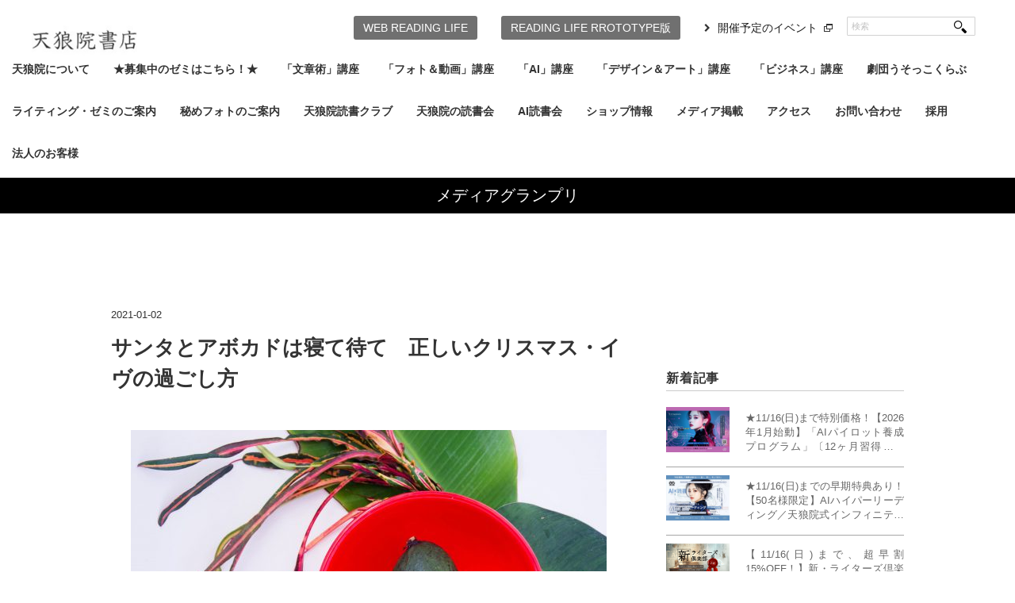

--- FILE ---
content_type: application/x-javascript
request_url: https://tenro-in.com/wp-content/themes/tenroin/js/cal.js
body_size: 170
content:
var CAL = CAL || {};

CAL.viewModule = (function(){
	var $win = $(window);

	function postChnage($this){
		var $postNav = $(".cal-nav li"),
			$postWrap = $(".cal-frame"),
			postClass = $this.attr('class'),
			$postAtage = $(".cal-frame-wrap").find("."+postClass);


		if (!$this.hasClass('current')) {
			$postWrap.removeClass('current');
			$postNav.removeClass('current');

			$this.addClass('current');
			$postAtage.addClass('current');
		}else{
			return;
		}
	}
	function snsDel(){
		$(".wp_social_bookmarking_light:first").hide();
		$(".wp_social_bookmarking_light_clear").hide();
	}
	return{
		postChnage : postChnage,
		snsDel : snsDel
	};
}());


$(function(){
	var $postNav = $(".cal-nav li");
	CAL.viewModule.snsDel();

	$postNav.on('click' , function() {
		var $this = $(this);
		CAL.viewModule.postChnage($this);
	});
});